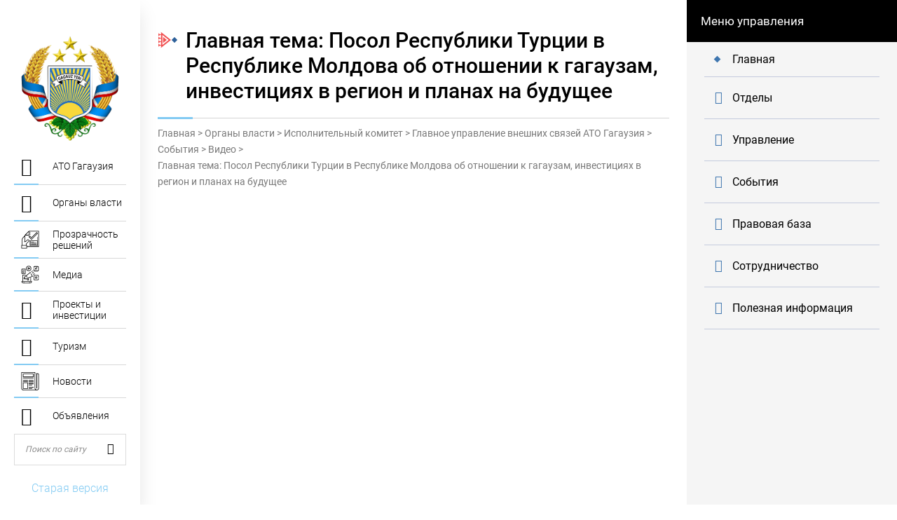

--- FILE ---
content_type: text/html; charset=UTF-8
request_url: https://www.gagauzia.md/ru/administracziya-regiona/ispolnitelnyij-komitet/glavnoe-upravlenie-vneshnix-svyazej-ato-gagauziya/sobyitiya/video/glavnaya-tema-posol-respubliki-turczii-v-respublike-moldova-ob-otnoshenii-k-gagauzam,-investicziyax-v-region-i-planax-na-budushhee.html
body_size: 7017
content:
<!DOCTYPE html>
<html lang="ru">

<head>
    
<!-- Global site tag (gtag.js) - Google Analytics -->
<script async src="https://www.googletagmanager.com/gtag/js?id=G-9TCLPHTL4W"></script>
<script>
  window.dataLayer = window.dataLayer || [];
  function gtag(){dataLayer.push(arguments);}
  gtag('js', new Date());

  gtag('config', 'G-9TCLPHTL4W');
</script>

	<title>Главная тема: Посол Республики Турции в Республике Молдова об отношении к гагаузам, инвестициях в регион и планах на будущее - Портал Гагаузии</title>
    <base href="https://www.gagauzia.md/ru/" />
    <meta charset="UTF-8" />
    
    <meta name="description" content="" />
    <meta name="keywords" content="" />

	<meta http-equiv="X-UA-Compatible" content="IE=edge">
	<meta name="viewport" content="width=device-width, initial-scale=1, maximum-scale=1">
	
	
    <meta property="og:title" content="Главная тема: Посол Республики Турции в Республике Молдова об отношении к гагаузам, инвестициях в регион и планах на будущее" />
	<meta property="og:url" content="administracziya-regiona/ispolnitelnyij-komitet/glavnoe-upravlenie-vneshnix-svyazej-ato-gagauziya/sobyitiya/video/glavnaya-tema-posol-respubliki-turczii-v-respublike-moldova-ob-otnoshenii-k-gagauzam,-investicziyax-v-region-i-planax-na-budushhee.html" />
	<meta property="og:image" content="https://www.gagauzia.md/assets/app/img/gder/news/1545314756_gurol-sokmen.jpg" />
    <meta property="og:image:url" content="https://www.gagauzia.md/assets/app/img/gder/news/1545314756_gurol-sokmen.jpg" /> 
    <meta property="og:image:width" content="640" /> 
    <meta property="og:image:height" content="442" />
    <meta property="og:type" content="article" />


	<!-- Template Basic Images Start -->
	<link rel="icon" href="/assets/app/img/favicon/favicon.ico">
	<link rel="apple-touch-icon" sizes="180x180" href="img/favicon/apple-touch-icon-180x180.png">
	<!-- Template Basic Images End -->
	
	<!-- Custom Browsers Color Start -->
	<meta name="theme-color" content="#83CBF3">
	<!-- Custom Browsers Color End -->

	<link rel="stylesheet" href="/assets/app/css/main.min.css">
	<script src="/assets/app/js/scripts.min.js"></script>
<link rel="stylesheet" href="/assets/components/ms2gallery/css/web/default.css" type="text/css" />
</head>

<body>
     <div id="fb-root"></div>
    <script async defer crossorigin="anonymous" src="https://connect.facebook.net/ru_RU/sdk.js#xfbml=1&version=v5.0"></script>
    	<section class="mobile-header">
	    <h2 style="display:none!important">mobile</h2>
		<!--<a href="" class="mobile-logo"><span class="blue">GA</span><span class="red">GA</span><span class="green">UZ</span>IA</a>-->
		<a href="" class="mobile-logo"><img src="/assets/app/img/gagauzia.png" width="60" alt=""></a>
		<div class="btn-wrap">
			<button class="search-open-btn"><i class="demo-icon icon-search"></i></button>
			<button class="btn-menu"></button>
		</div>
	</section>
	<section class="search-box-mobile">
	    <h2 style="display:none!important">mobile</h2>
		<button class="search-mobile">
			<i class="demo-icon icon-search"></i>
			<i class="demo-icon icon-close"></i>
		</button>
	
		<form action="rezultatyi-poiska.html" method="get" class="search-form">
            <input type="text"  name="query" placeholder="Поиск по сайту">
            <button type="submit" class="btn-search"><i class="demo-icon icon-search"></i></button>
        </form>
	</section>
    <section class="managment-menu-block managment-menu-mobile-block">
		<button class="btn-managment-menu"> Меню управления<i class="demo-icon icon-right-dir"></i></button>
		<ul class="managment-menu">
    		<ul class=""><li class="submenu_wrapp first"><span>Новости</span><ul class=""><li class="first"><a href="administracziya-regiona/ispolnitelnyij-komitet/glavnoe-upravlenie-vneshnix-svyazej-ato-gagauziya/sobyitiya/novosti/portal-vneshneekonomicheskoj-deyatelnosti-made-in-ural.html" >Портал внешнеэкономической деятельности Made-In-Ural</a></li><li><a href="administracziya-regiona/ispolnitelnyij-komitet/glavnoe-upravlenie-vneshnix-svyazej-ato-gagauziya/sobyitiya/novosti/kabinet-ministrov-yaponii-vyidelil-90-tyisyach-dollarov-detskomu-sadu-№5-v-municzipii-komrat.html" >Кабинет министров Японии выделил 90 тысяч долларов детскому саду №5 в муниципии Комрат.</a></li><li><a href="administracziya-regiona/ispolnitelnyij-komitet/glavnoe-upravlenie-vneshnix-svyazej-ato-gagauziya/sobyitiya/novosti/delegacziya-ato-gagauzii-posetila-viii-slavyanskij-mezhdunarodnyij-ekonomicheskij-forum-v-bryanske.html" >Делегация АТО Гагаузии посетила VIII Славянский международный экономический форум в Брянске</a></li><li><a href="administracziya-regiona/ispolnitelnyij-komitet/glavnoe-upravlenie-vneshnix-svyazej-ato-gagauziya/sobyitiya/novosti/bashkan-vstretilas-s-gruppoj-deputatov-parlamenta-turczii.html" >Башкан встретилась с группой депутатов парламента Турции</a></li><li><a href="administracziya-regiona/ispolnitelnyij-komitet/glavnoe-upravlenie-vneshnix-svyazej-ato-gagauziya/sobyitiya/novosti/delegacziya-azerbajdzhanskoj-respubliki-posetila-gagauziyu.html" >Делегация Азербайджанской Республики посетила Гагаузию</a></li><li><a href="administracziya-regiona/ispolnitelnyij-komitet/glavnoe-upravlenie-vneshnix-svyazej-ato-gagauziya/sobyitiya/novosti/v-gorode-girne-severnogo-kipra-proshlo-zasedanie-soveta-pravleniya-soyuza-municzipalitetov-tyurkskogo-mira-(tdbb).html" >В городе Гирне Северного Кипра прошло заседание Совета Правления Союза Муниципалитетов Тюркского Мира (TDBB)</a></li><li><a href="administracziya-regiona/ispolnitelnyij-komitet/glavnoe-upravlenie-vneshnix-svyazej-ato-gagauziya/sobyitiya/novosti/v-komrate-budet-realizovan-proekt-po-stroitelstvu-novogo-uchebnogo-korpusa-liczeya-im.-m.eminesku.html" >В Комрате будет реализован проект по строительству нового учебного корпуса Лицея им. М.Еминеску</a></li><li><a href="administracziya-regiona/ispolnitelnyij-komitet/glavnoe-upravlenie-vneshnix-svyazej-ato-gagauziya/sobyitiya/novosti/suat-gyunselem.html" >Начальник Главного управления внешних связей АТО Гагаузия Виталий Влах провел встречу с Ректором-основателем Ближневосточного Университета доктором Суат Гюнселем</a></li><li><a href="administracziya-regiona/ispolnitelnyij-komitet/glavnoe-upravlenie-vneshnix-svyazej-ato-gagauziya/sobyitiya/novosti/otkryitie-pamyatnika-v.a.-moshkovu-v-mun.-chadyir-lunga.html" >Открытие памятника В.А. Мошкову в мун. Чадыр-Лунга</a></li><li><a href="administracziya-regiona/ispolnitelnyij-komitet/glavnoe-upravlenie-vneshnix-svyazej-ato-gagauziya/sobyitiya/novosti/dolzhnosti-glavnogo-speczialista-sluzhbyi-po-rabote-s-diasporami.html" >Главное управление внешних связей Гагаузии объявляет конкурс на замещение вакантной должности: главного специалиста службы по работе с диаспорами.</a></li><li class="last"><a href="administracziya-regiona/ispolnitelnyij-komitet/glavnoe-upravlenie-vneshnix-svyazej-ato-gagauziya/sobyitiya/novosti/grantyi-do-1-mln.-dollarov.html" >Гранты до 1 млн. долларов в рамках Проекта USAID по экономическому росту, управлению и развитию предпринимательства</a></li></ul></li><li class="submenu_wrapp last active"><span>Видео</span><ul class=""><li class="first"><a href="administracziya-regiona/ispolnitelnyij-komitet/glavnoe-upravlenie-vneshnix-svyazej-ato-gagauziya/sobyitiya/video/bashkan-gagauzii-oznakomilas-s-proektom-novogo-komratskogo-stadiona.html" >Башкан Гагаузии ознакомилась с проектом нового Комратского стадиона</a></li><li class="last active"><a href="administracziya-regiona/ispolnitelnyij-komitet/glavnoe-upravlenie-vneshnix-svyazej-ato-gagauziya/sobyitiya/video/glavnaya-tema-posol-respubliki-turczii-v-respublike-moldova-ob-otnoshenii-k-gagauzam,-investicziyax-v-region-i-planax-na-budushhee.html" >Главная тема: Посол Республики Турции в Республике Молдова об отношении к гагаузам, инвестициях в регион и планах на будущее</a></li></ul></li></ul>
		</ul>
	</section>
	<div class="flex">
		<header>
			<div class="logo-box"><a href="" class="logo"><img src="/assets/app/img/gagauzia.png" alt="Gagauzia"></a></div>
			
    	    
    	        <nav>
    				<ul>
    					<li><a href="ato-gagauziya/"><i class="demo-icon icon-flag"></i> <span>АТО Гагаузия</span></a></li>
    					<li><a href="administracziya-regiona/"><i class="demo-icon icon-architecture-and-city"></i> <span>Органы власти</span></a></li>
    					<li><a href="prozrachnost-reshenij/"><i class="vote-icon"></i> <span>Прозрачность решений</span></a></li>
    					<li><a href="media/"><i class="media-icon"></i> <span>Медиа</span></a></li>
    					<li><a href="https://www.gagauzia.md/"><i class="demo-icon icon-edit"></i> <span>Проекты и инвестиции</span></a></li>
    					<li><a href="turizm/"><i class="demo-icon icon-destination"></i> <span>Туризм</span></a></li>
    					<li><a href="novosti.html"><i class="advant-icon"></i> <span>Новости</span></a></li>
    					<li><a href="obyavleniya/"><i class="demo-icon icon-brochure"></i> <span>Объявления</span></a></li>
    				</ul>
    			</nav>
    	    
            
            
            
			<section class="right-block-mobile">
				<h3>Исполнительный комитет</h3>
    				<ul class="menu"><li class="first"><a href="administracziya-regiona/ispolnitelnyij-komitet/glavnoe-upravlenie-delami-glavyi-(bashkana)-i-ispolnitelnogo-komiteta-ato-gagauziya/glavnaya.html" >Главное управление делами Главы (Башкана) и Исполнительного комитета АТО Гагаузия</a></li><li><a href="https://econutag.md/" >Главное управление экономического развития и туризма АТО Гагаузия</a></li><li><a href="https://gagauzia-finansi.md/" >Главное управление финансов АТО Гагаузия</a></li><li><a href="http://guzszg.md/index.php?newsid=154" >Главное управление здравоохранения и социальной защиты АТО Гагаузия</a></li><li class="active"><a href="http://gder.md/ru/" >Главное управление внешних связей АТО Гагаузия</a></li><li><a href="administracziya-regiona/ispolnitelnyij-komitet/glavnoe-upravlenie-obrazovaniya-ato-gagauziya/glavnaya.html" >Главное управление образования АТО Гагаузия</a></li><li><a href="https://apkgagauzii.md/ru/index.php" >Главное управление агропромышленного комплекса АТО Гагаузия</a></li><li><a href="http://molodejisport-ge.md/" >Главное управление по делам молодежи и спорта АТО Гагаузия</a></li><li><a href="administracziya-regiona/ispolnitelnyij-komitet/glavnoe-upravlenie-stroitelstva-i-infrastrukturyi-ato-gagauziya/glavnaya.html" >Главное управление строительства и инфраструктуры АТО Гагаузия</a></li><li><a href="http://www.gbm.md/" >Научно-исследовательский центр АТО Гагаузия имени М.В.Маруневич</a></li><li><a href="http://kultura-ge.md/" >Главное управление культуры АТО Гагаузия</a></li><li><a href="/ru/" >Главное управление налогового администрирования и контроля АТО Гагаузия</a></li><li><a href="http://raioncomrat.md/" >Администрация Комратского района</a></li><li><a href="http://vulcanesti.md/" >Администрация Вулканештского района</a></li><li><a href="https://www.raionceadir.md/ru/" >Администрация Чадыр-Лунгского района</a></li><li><a href="/ru/" >Главное управление юстиции АТО Гагаузия</a></li><li><a href="http://upatogagauzia.md/index.php?l=ru" >Главное управление внутренних дел АТО Гагаузия</a></li><li class="last"><a href="/ru/" >Главное управление Службы информации и безопасности АТО Гагаузия</a></li></ul>
			</section>
			<div class="btm">
				<div class="search-box">
					<button class="search-mobile">
						<i class="demo-icon icon-search"></i>
						<i class="demo-icon icon-close"></i>
					</button>
					<form action="rezultatyi-poiska.html" method="get" class="search-form">
                        <input type="text"  name="query" placeholder="Поиск по сайту">
                        <button type="submit" class="btn-search"><i class="demo-icon icon-search"></i></button>
                    </form>
				</div>
				<div  style="text-align:center"><a href="http://old.gagauzia.md/" style="color: #83cbf3; font-family: RobotoLight; font-size: 16px;" target="_blank">Старая версия</a></div>

				<div class="lng-box" >
					<ul>
					    <li class="active"><span>Ru</span></li><li><a href="/ro/">Ro</a></li><li><a href="/gy/">Gy</a></li>
					</ul>
				</div>

			</div>
		</header>
      <section class="content-block ">
			<section class="title-block">
				<h1 class="title">Главная тема: Посол Республики Турции в Республике Молдова об отношении к гагаузам, инвестициях в регион и планах на будущее</h1>
			    <ul class="crumbs"><li><a href="/ru/">Главная</a></li> > <li><a href="administracziya-regiona/">Органы власти</a></li> > <li><a href="administracziya-regiona/ispolnitelnyij-komitet/">Исполнительный комитет</a></li> > <li><a href="http://gder.md/ru/">Главное управление внешних связей АТО Гагаузия</a></li> > <li><a href="administracziya-regiona/ispolnitelnyij-komitet/glavnoe-upravlenie-vneshnix-svyazej-ato-gagauziya/sobyitiya/novosti/">События</a></li> > <li><a href="administracziya-regiona/ispolnitelnyij-komitet/glavnoe-upravlenie-vneshnix-svyazej-ato-gagauziya/sobyitiya/video/">Видео</a></li> > <li class="active">Главная тема: Посол Республики Турции в Республике Молдова об отношении к гагаузам, инвестициях в регион и планах на будущее</li></ul>

			     <div class="fb-share-button" data-href="administracziya-regiona/ispolnitelnyij-komitet/glavnoe-upravlenie-vneshnix-svyazej-ato-gagauziya/sobyitiya/video/glavnaya-tema-posol-respubliki-turczii-v-respublike-moldova-ob-otnoshenii-k-gagauzam,-investicziyax-v-region-i-planax-na-budushhee.html" data-layout="button" data-size="large"><a target="_blank" href="https://www.facebook.com/sharer/sharer.php?u=https://www.gagauzia.md/ru/administracziya-regiona/ispolnitelnyij-komitet/glavnoe-upravlenie-vneshnix-svyazej-ato-gagauziya/sobyitiya/video/glavnaya-tema-posol-respubliki-turczii-v-respublike-moldova-ob-otnoshenii-k-gagauzam,-investicziyax-v-region-i-planax-na-budushhee.html&display=page" class="fb-xfbml-parse-ignore">Поделиться</a></div>
			</section>
			<section class="content-page">
			    <div style="position: relative; width: 100%; height: 0; padding-bottom: 56.25%;"><iframe allowfullscreen="" frameborder="0" src="//www.youtube.com/embed/AbWv_SVYAfM" style="position: absolute; top: 0; left: 0; width: 100%; height: 100%;"></iframe></div>

			    <!--<div class="ms2Gallery">
	<img src="/assets/components/ms2gallery/img/web/ms2_medium.png" width="360" height="270" alt="no photo" title="" />
</div>-->
			</section>
			<footer>
				<div class="f-menu">
					<h4>АТО ГАГАУЗИЯ</h4>
					<ul class=""><li class="first"><a href="ato-gagauziya/simvolika.html" >Символика</a></li><li><a href="ato-gagauziya/mestopolozhenie.html" >Местоположение</a></li><li><a href="ato-gagauziya/istoriya.html" >История</a></li><li><a href="ato-gagauziya/naselenie.html" >Население</a></li><li class="last"><a href="ato-gagauziya/naselennyie-punktyi.html" >Населенные пункты</a></li></ul>
				</div>
				<div class="f-menu">
					<h4>Органы власти</h4>
					<ul class=""><li class="first"><a href="administracziya-regiona/bashkan-gagauzii/informacziya-o-bashkane.html" >Башкан Гагаузии</a></li><li class="active"><a href="administracziya-regiona/ispolnitelnyij-komitet/" >Исполнительный комитет</a></li><li><a href="administracziya-regiona/narodnoe-sobranie.html" >Народное собрание</a></li><li class="last"><a href="administracziya-regiona/primarii/" >Примарии</a></li></ul>
				</div>
				<div class="f-menu">
					<h4>Прозрачность решений</h4>
					<ul class=""><li class="first"><a href="prozrachnost-reshenij/normativno-pravovyie-aktyi/" >Нормативно-правовые акты</a></li><li><a href="prozrachnost-reshenij/povestki-zasedanij-ispolnitelnogo-komiteta/" >Повестки заседаний Исполнительного комитета</a></li><li><a href="prozrachnost-reshenij/protokola-zasedanij-ispolnitelnogo-komiteta/" >Протоколы заседаний Исполнительного комитета</a></li><li><a href="prozrachnost-reshenij/video-zasedanij-ispolnitelnogo-komiteta/" >Видео заседаний Исполнительного комитета</a></li><li class="last"><a href="prozrachnost-reshenij/proektyi-dlya-obsuzhdeniya-s-obshhestvennostyu/" >Проекты для обсуждения с общественностью</a></li></ul>
				</div>
				<div class="f-menu">
					<h4>Медиа</h4>
					<ul class=""><li class="first"><a href="xronika-ispolnitelnogo-komiteta/" >Хроника Исполнительного комитета</a></li><li><a href="zayavleniya-i-deklaraczii.html" >Заявления и декларации</a></li><li><a href="fotogalereya.html" >Фотогалерея</a></li><li><a href="kontaktyi-press-sluzhbyi.html" >Контакты пресс-службы</a></li><li class="last"><a href="covid-19.-resheniya-kchs-ato-gagauziya/" >COVID-19. Решения КЧС АТО Гагаузия</a></li></ul>
				</div>
				<div class="f-menu">
					<h4>Туризм</h4>
					<ul class=""><li class="first"><a href="turizm/obshhaya-informacziya.html" >Общая информация</a></li><li><a href="turizm/dostoprimechatelnosti/" >Достопримечательности</a></li><li><a href="turizm/infrastruktura/" >Инфраструктура</a></li><li class="last"><a href="/assets/app/img/tourism/files/utag_tourism.pdf" >Туристические ресурсы</a></li></ul>
				</div>
				<div class="f-contacts">
					<div class="wrap">
					    <p><a href="tel:+37329824636">+373 (298) 2-46-36</a>;&nbsp;<br />
+373 (298) 2-12-21&nbsp;<br />
<br />
<br />
&nbsp;</p>

<p><a href="mailto:bashkanat@mail.ru">bashkanat@mail.ru</a><br />
<br />
<br />
&nbsp;</p>

<div id="fb-root">&nbsp;</div>
<script async defer crossorigin="anonymous" src="https://connect.facebook.net/ru_RU/sdk.js#xfbml=1&version=v18.0" nonce="8Xgxqrt5"></script>

<div class="fb-page" data-adapt-container-width="true" data-height="" data-hide-cover="false" data-href="https://www.facebook.com/ispolkom.ge/" data-show-facepile="true" data-small-header="true" data-tabs="timeline" data-width="">
<blockquote cite="https://www.facebook.com/ispolkom.ge/" class="fb-xfbml-parse-ignore"><a href="https://www.facebook.com/ispolkom.ge/">Gagauziya Bakannık Komiteti</a></blockquote>
</div>

						<p class="soc"><a href="https://www.facebook.com/profile.php?id=61551997360266&sk=about" target="_blank"><i class="demo-icon icon-fb"></i></a></p>
					</div>
					<p class="copyright"> 
					    Исполнительный Комитет Гагаузии, Автономно-территориальное образование Гагаузия (Гагауз Ери) в составе Республики Молдова<br />Все права защищены
					    
					    
					    
					
					
					</p>
				</div>
			</footer>
		</section>
	    <section class="right-block managment-menu-block">
        	<h3>Меню управления</h3>
        	<ul class="managment-menu">
        	    <ul class=""><li class="first"><a href="administracziya-regiona/ispolnitelnyij-komitet/glavnoe-upravlenie-vneshnix-svyazej-ato-gagauziya/gder-glavnaya.html" >Главная</a></li><li class="submenu_wrapp "><span>Отделы</span><ul class=""><li class="first"><a href="administracziya-regiona/ispolnitelnyij-komitet/glavnoe-upravlenie-vneshnix-svyazej-ato-gagauziya/apparat-glavnogo-upravleniya.html" >Аппарат Главного управления</a></li><li><a href="administracziya-regiona/ispolnitelnyij-komitet/glavnoe-upravlenie-vneshnix-svyazej-ato-gagauziya/otdel-po-rabote-s-regionami-rossijskoj-federaczii-i-stranami-sng.html" >Отдел по работе с регионами Российской Федерации и странами СНГ</a></li><li><a href="administracziya-regiona/ispolnitelnyij-komitet/glavnoe-upravlenie-vneshnix-svyazej-ato-gagauziya/otdel-po-rabote-s-respublikoj-turcziya-i-stranami-es.html" >Отдел по работе с Республикой Турция и странами ЕС</a></li><li><a href="administracziya-regiona/ispolnitelnyij-komitet/glavnoe-upravlenie-vneshnix-svyazej-ato-gagauziya/otdel-po-koordinirovaniyu-vneshnej-pomoshhi.html" >Отдел по координированию внешней помощи</a></li><li class="last"><a href="administracziya-regiona/ispolnitelnyij-komitet/glavnoe-upravlenie-vneshnix-svyazej-ato-gagauziya/sluzhba-po-rabote-s-diasporami.html" >Служба по работе с диаспорами</a></li></ul></li><li class="submenu_wrapp "><span>Управление</span><ul class=""><li class="first"><a href="administracziya-regiona/ispolnitelnyij-komitet/glavnoe-upravlenie-vneshnix-svyazej-ato-gagauziya/gder-upravlenie/struktura.html" >Структура</a></li><li><a href="administracziya-regiona/ispolnitelnyij-komitet/glavnoe-upravlenie-vneshnix-svyazej-ato-gagauziya/gder-upravlenie/kontaktyi.html" >Контакты</a></li><li><a href="administracziya-regiona/ispolnitelnyij-komitet/glavnoe-upravlenie-vneshnix-svyazej-ato-gagauziya/gder-upravlenie/dokumentacziya.html" >Документация</a></li><li class="last"><a href="administracziya-regiona/ispolnitelnyij-komitet/glavnoe-upravlenie-vneshnix-svyazej-ato-gagauziya/gder-upravlenie/vakansii/" >Вакансии</a></li></ul></li><li class="submenu_wrapp "><span>События</span><ul class=""><li class="first"><a href="administracziya-regiona/ispolnitelnyij-komitet/glavnoe-upravlenie-vneshnix-svyazej-ato-gagauziya/sobyitiya/novosti/" >Новости</a></li><li class="last active"><a href="administracziya-regiona/ispolnitelnyij-komitet/glavnoe-upravlenie-vneshnix-svyazej-ato-gagauziya/sobyitiya/video/" >Видео</a></li></ul></li><li class="submenu_wrapp "><span>Правовая база</span><ul class=""><li class="first"><a href="administracziya-regiona/ispolnitelnyij-komitet/glavnoe-upravlenie-vneshnix-svyazej-ato-gagauziya/pravovaya-baza/ssyilki.html" >Ссылки</a></li></ul></li><li class="submenu_wrapp "><span>Сотрудничество</span><ul class=""><li class="first"><a href="administracziya-regiona/ispolnitelnyij-komitet/glavnoe-upravlenie-vneshnix-svyazej-ato-gagauziya/sotrudnichestvo/severo-zapadnaya-evropa.html" >Северо-западная Европа</a></li><li><a href="administracziya-regiona/ispolnitelnyij-komitet/glavnoe-upravlenie-vneshnix-svyazej-ato-gagauziya/sotrudnichestvo/yugo-vostochnaya-evropa.html" >Юго-восточная Европа</a></li><li><a href="administracziya-regiona/ispolnitelnyij-komitet/glavnoe-upravlenie-vneshnix-svyazej-ato-gagauziya/sotrudnichestvo/aziya,-afrika,-severnaya-i-yuzhnaya-amerika.html" >Азия, Африка, Северная и Южная Америка</a></li><li><a href="administracziya-regiona/ispolnitelnyij-komitet/glavnoe-upravlenie-vneshnix-svyazej-ato-gagauziya/sotrudnichestvo/mezhdunarodnyie-organizaczii.html" >Международные Организации</a></li><li class="last"><a href="administracziya-regiona/ispolnitelnyij-komitet/glavnoe-upravlenie-vneshnix-svyazej-ato-gagauziya/sotrudnichestvo/gagauzyi-za-rubezhom.html" >Гагаузы за рубежом</a></li></ul></li><li class="submenu_wrapp last"><span>Полезная информация</span><ul class=""><li class="first"><a href="administracziya-regiona/ispolnitelnyij-komitet/glavnoe-upravlenie-vneshnix-svyazej-ato-gagauziya/poleznaya-informacziya/vyiezzhayushhim-za-rubezh.html" >Выезжающим за рубеж</a></li><li><a href="administracziya-regiona/ispolnitelnyij-komitet/glavnoe-upravlenie-vneshnix-svyazej-ato-gagauziya/poleznaya-informacziya/pamyatka-inostrannomu-grazhdaninu.html" >Памятка иностранному гражданину</a></li><li class="last"><a href="administracziya-regiona/ispolnitelnyij-komitet/glavnoe-upravlenie-vneshnix-svyazej-ato-gagauziya/poleznaya-informacziya/prazdnichnyie-i-pamyatnyie-dni-gagauzskoj-avtonomii.html" >Праздничные и памятные дни Гагаузской Автономии</a></li></ul></li></ul>
            </ul>
        
        </section>
	</div>
    	<div class="hidden">
		<form class="form popup-form" id="callback">
			<h3>Оставить сообщение</h3>
    		<!-- Hidden Required Fields -->
			<input type="hidden" name="project_name" value="golive.md">
			<input type="hidden" name="admin_email" value="info@golive.md">
			<input type="hidden" name="form_subject" value="Форма - Получить консультацию">
			<!-- END Hidden Required Fields -->
			<input type="text"  name="Имя" placeholder="Ваше имя"  required="required"><br>
			<input type="text"  name="Телефон" placeholder="Номер телефона" required="required"><br>
			<input type="text"  name="E-mail" placeholder="E-mail" required="required"><br>
			<textarea name="Сообщение" placeholder="Сообщение"></textarea>
        	<button class="btn btn-feed">Отправить</button>
        </form>
	</div>
	<div class="done-w">
        <div class="done-window">Ваше сообщение отправленно<br /><small>Администрация управления свяжется с Вами в ближайшее время</small></div>
    </div>
    
<script type="text/javascript" src="/assets/components/ms2gallery/js/web/default.js"></script>
</body>
</html>


--- FILE ---
content_type: image/svg+xml
request_url: https://www.gagauzia.md/assets/app/img/vote.svg
body_size: 508
content:
<svg id="Layer_5" enable-background="new 0 0 64 64" height="512" viewBox="0 0 64 64" width="512" xmlns="http://www.w3.org/2000/svg"><path d="m63 1h-35.414l-14.586 14.586v2.27c-.403.243-.786.516-1.121.851l-5.071 5.071c-2.456 2.455-3.808 5.721-3.808 9.193l.003 18.029h-2.003v12h20v-6h42zm-36 3.414v10.586h-10.586zm-22 28.557c0-2.938 1.144-5.701 3.222-7.779l4.778-4.778v17.586h-2v2h3.343c1.335 0 2.591-.521 3.535-1.465l4.793-4.793c.473-.471 1.126-.742 1.793-.742 1.398 0 2.536 1.138 2.536 2.535 0 .677-.264 1.313-.743 1.793l-7.793 7.793c-.944.944-1.464 2.2-1.464 3.536v2.343h-11.997zm14 28.029h-16v-8h16zm42-6h-40v-4h-2v-2.343c0-.802.312-1.556.878-2.122l7.793-7.793c.857-.856 1.329-1.996 1.329-3.207 0-2.501-2.035-4.535-4.536-4.535-1.211 0-2.35.472-3.207 1.328l-4.793 4.793c-.401.401-.915.674-1.464.799v-20.92h14v-14h32z"/><path d="m26.586 22 10.414 10.414 22.414-22.414-4.414-4.414-18 18-6-6zm28.414-13.586 1.586 1.586-19.586 19.586-7.586-7.586 1.586-1.586 6 6z"/><path d="m31 53h28v-18h-28zm2-16h24v14h-24z"/><path d="m35 39h2v2h-2z"/><path d="m39 39h2v2h-2z"/><path d="m43 39h2v2h-2z"/><path d="m35 43h20v2h-20z"/><path d="m35 47h20v2h-20z"/><path d="m31 5h2v2h-2z"/><path d="m31 9h2v2h-2z"/><path d="m31 13h2v2h-2z"/><path d="m57 31h2v2h-2z"/><path d="m57 27h2v2h-2z"/><path d="m57 23h2v2h-2z"/></svg>

--- FILE ---
content_type: image/svg+xml
request_url: https://www.gagauzia.md/assets/app/img/ico-title.svg
body_size: 282
content:
<svg width="29" height="26" viewBox="0 0 29 26" fill="none" xmlns="http://www.w3.org/2000/svg">
<path d="M5.74951 3.80616L17.3864 13L5.74951 22.1938L5.74951 3.80616Z" stroke="#F15354" stroke-width="2"/>
<path d="M8.74951 10.7909L11.4279 13L8.74951 15.2091L8.74951 10.7909Z" fill="white" stroke="#F15354" stroke-width="2"/>
<path d="M3.99951 5.5L0.999512 7.66506L0.999512 3.33494L3.99951 5.5Z" fill="#F15354"/>
<rect x="4.99951" y="5" width="1" height="3" transform="rotate(90 4.99951 5)" fill="#F15354"/>
<path d="M3.99951 10.5L0.999512 12.6651L0.999512 8.33494L3.99951 10.5Z" fill="#F15354"/>
<rect x="4.99951" y="10" width="1" height="3" transform="rotate(90 4.99951 10)" fill="#F15354"/>
<path d="M3.99951 15.5L0.999512 17.6651L0.999512 13.3349L3.99951 15.5Z" fill="#F15354"/>
<rect x="4.99951" y="15" width="1" height="3" transform="rotate(90 4.99951 15)" fill="#F15354"/>
<path d="M3.99951 20.5L0.999512 22.6651L0.999512 18.3349L3.99951 20.5Z" fill="#F15354"/>
<rect x="4.99951" y="20" width="1" height="3" transform="rotate(90 4.99951 20)" fill="#F15354"/>
<rect x="28.2422" y="13" width="6" height="6" transform="rotate(135 28.2422 13)" fill="#2E619A"/>
</svg>


--- FILE ---
content_type: image/svg+xml
request_url: https://www.gagauzia.md/assets/app/img/icon2/bullhorn.svg
body_size: 765
content:
<svg height="512" viewBox="0 0 64 64" width="512" xmlns="http://www.w3.org/2000/svg"><path d="m37 54h-2v-9.8a1 1 0 0 0 -2 0v9.8h-26v-20h8.32a1 1 0 0 0 0-2h-9.32a1 1 0 0 0 -1 1v21h-2a1 1 0 0 0 -1 1v2a5 5 0 0 0 5 5h26a5 5 0 0 0 5-5v-2a1 1 0 0 0 -1-1zm-1 3a3 3 0 0 1 -3 3h-2v-1a1 1 0 0 0 -2 0v1h-18v-1a1 1 0 0 0 -2 0v1h-2a3 3 0 0 1 -3-3v-1h32z"/><path d="m54 8h2a1 1 0 0 0 0-2h-2a3 3 0 0 0 -3 3v1h-1a1 1 0 0 0 0 2h1v3a1 1 0 0 0 2 0v-3h1a1 1 0 0 0 0-2h-1v-1a1 1 0 0 1 1-1z"/><path d="m59 2h-12a3 3 0 0 0 -3 3v2a1 1 0 0 0 2 0v-2a1 1 0 0 1 1-1h12a1 1 0 0 1 1 1v12a1 1 0 0 1 -1 1h-12a1 1 0 0 1 -1-1v-6a1 1 0 0 0 -2 0v6a3 3 0 0 0 3 3h12a3 3 0 0 0 3-3v-12a3 3 0 0 0 -3-3z"/><path d="m49 42a4 4 0 1 0 4-4 4 4 0 0 0 -4 4zm6 0a2 2 0 1 1 -2-2 2 2 0 0 1 2 2z"/><path d="m59 33h-12a3 3 0 0 0 -3 3v12a3 3 0 0 0 3 3h12a3 3 0 0 0 3-3v-2a1 1 0 0 0 -2 0v2a1 1 0 0 1 -1 1h-12a1 1 0 0 1 -1-1v-12a1 1 0 0 1 1-1h12a1 1 0 0 1 1 1v6a1 1 0 0 0 2 0v-6a3 3 0 0 0 -3-3z"/><path d="m24.47 13.85a1 1 0 0 0 .53.15 1 1 0 0 0 .45-.11l6-3a1 1 0 0 0 0-1.78l-6-3a1 1 0 0 0 -1.45.89v6a1 1 0 0 0 .47.85zm1.53-5.23 2.76 1.38-2.76 1.38z"/><path d="m27 19a9 9 0 1 0 -9-9 9 9 0 0 0 9 9zm0-16a7 7 0 1 1 -7 7 7 7 0 0 1 7-7z"/><path d="m37 23a1 1 0 0 0 .8-.4l3-4a1 1 0 0 0 -1.6-1.2l-3 4a1 1 0 0 0 .2 1.4 1 1 0 0 0 .6.2z"/><path d="m39.2 26.6a1 1 0 0 0 .8.4 1 1 0 0 0 .6-.2l4-3a1 1 0 1 0 -1.2-1.6l-4 3a1 1 0 0 0 -.2 1.4z"/><path d="m49 28.8a1 1 0 0 0 -1.2-.8l-5 1a1 1 0 0 0 .2 2h.2l5-1a1 1 0 0 0 .8-1.2z"/><path d="m3 29h12a1 1 0 0 0 1-1v-16a1 1 0 0 0 -1-1h-12a1 1 0 0 0 -1 1v16a1 1 0 0 0 1 1zm1-16h10v14h-10z"/><path d="m11 15h-2a1 1 0 0 0 0 2h2a1 1 0 0 0 0-2z"/><path d="m11 19h-4a1 1 0 0 0 0 2h4a1 1 0 0 0 0-2z"/><path d="m11 23h-4a1 1 0 0 0 0 2h4a1 1 0 0 0 0-2z"/><path d="m36.12 28.7a1 1 0 0 0 -1.74 1l4.41 7.63-16 6s0 0-.07 0h-.08l-2.6 1.5-1.73 1a2 2 0 0 1 -1.52.2 2 2 0 0 1 -1.21-.93l-2-3.46a2 2 0 0 1 .75-2.64l3.46-2 2.5 4.33a1 1 0 0 0 .87.5 1 1 0 0 0 .87-1.5l-2.58-4.46 12.55-10.35.41.71a1 1 0 1 0 1.74-1l-1-1.73a1 1 0 0 0 -.69-.48 1 1 0 0 0 -.82.21l-14 11.54-4.26 2.46a4 4 0 0 0 -1.84 4.53l-1 .57a3 3 0 0 0 .72 5.5 3 3 0 0 0 .78.1 3.06 3.06 0 0 0 1.5-.4l1-.57a3.88 3.88 0 0 0 1.75 1.04 3.79 3.79 0 0 0 1.05.14 3.94 3.94 0 0 0 2-.54l.87-.5 2 3.47a3 3 0 0 0 4.09 1.1 3 3 0 0 0 1.1-4.1l-1.82-3.17 15-5.63a1 1 0 0 0 .59-.6 1 1 0 0 0 -.07-.83zm-23.62 17.09a1 1 0 0 1 -.76.1 1 1 0 0 1 -.61-.46 1 1 0 0 1 -.1-.76 1 1 0 0 1 .47-.61l.87-.5 1 1.73zm13.16 2.8a1 1 0 0 1 .1.76 1 1 0 0 1 -.47.6 1 1 0 0 1 -1.36-.36l-2-3.47 1.66-.95h.08z"/></svg>